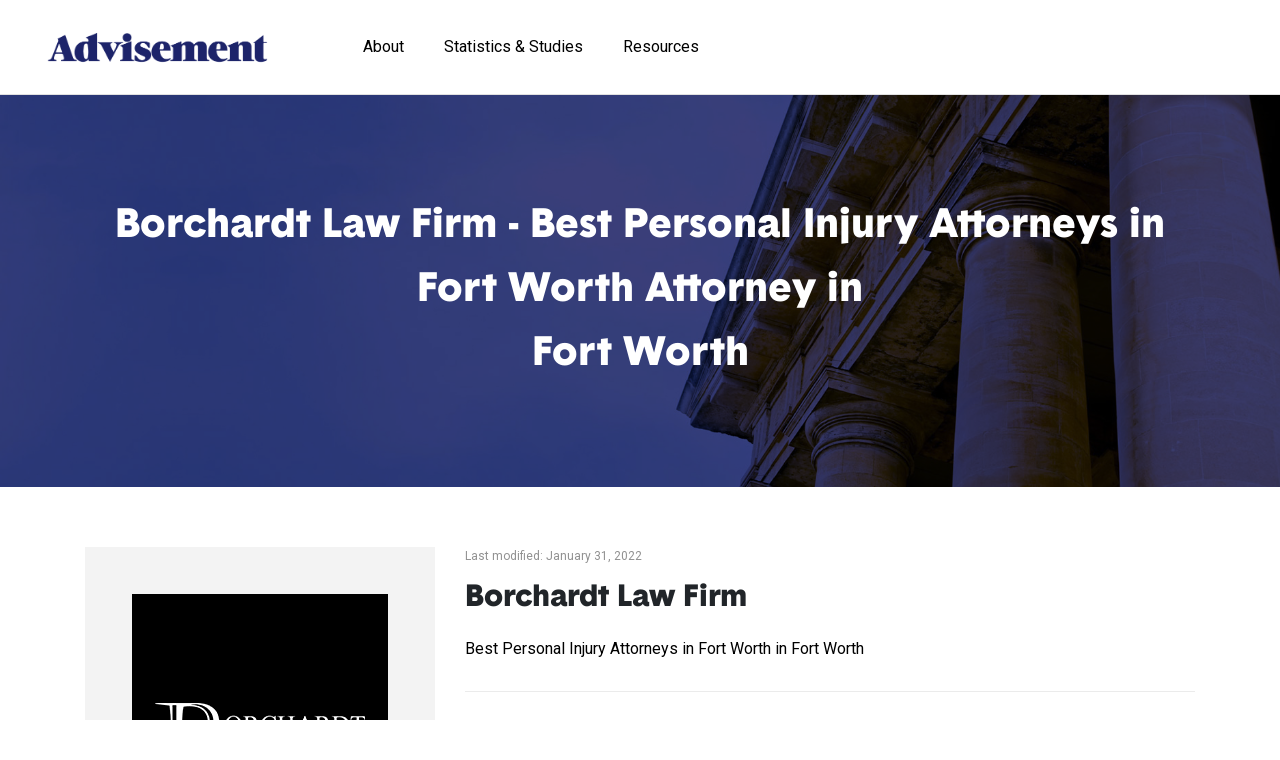

--- FILE ---
content_type: text/html; charset=UTF-8
request_url: https://advisement.com/listing/borchardt-law-firm/
body_size: 8307
content:
<!DOCTYPE html>
<html lang="en-US" class="no-js">
<head>

	<title>Borchardt Law Firm | Fort Worth |  Advisement.com</title>
	<meta charset="UTF-8">
	<meta name="viewport" content="width=device-width, initial-scale=1">
	
	<link rel="preconnect" href="https://fonts.googleapis.com">
	<link rel="preconnect" href="https://fonts.gstatic.com" crossorigin>
	<link href="https://fonts.googleapis.com/css2?family=Roboto:ital,wght@0,100;0,300;0,400;0,500;0,700;0,900;1,100;1,300;1,400;1,500;1,700;1,900&display=swap" rel="stylesheet">

	
	<meta name='robots' content='index, follow, max-image-preview:large, max-snippet:-1, max-video-preview:-1' />

	<!-- This site is optimized with the Yoast SEO plugin v26.7 - https://yoast.com/wordpress/plugins/seo/ -->
	<link rel="canonical" href="https://advisement.com/listing/borchardt-law-firm/" />
	<meta property="og:locale" content="en_US" />
	<meta property="og:type" content="article" />
	<meta property="og:title" content="Borchardt Law Firm | Fort Worth |  Advisement.com" />
	<meta property="og:url" content="https://advisement.com/listing/borchardt-law-firm/" />
	<meta property="og:site_name" content="Advisement" />
	<meta property="og:image" content="https://advisement.com/wp-content/uploads/2022/01/1-195.png" />
	<meta property="og:image:width" content="256" />
	<meta property="og:image:height" content="300" />
	<meta property="og:image:type" content="image/png" />
	<meta name="twitter:card" content="summary_large_image" />
	<script type="application/ld+json" class="yoast-schema-graph">{"@context":"https://schema.org","@graph":[{"@type":"WebPage","@id":"https://advisement.com/listing/borchardt-law-firm/","url":"https://advisement.com/listing/borchardt-law-firm/","name":"Borchardt Law Firm | Advisement","isPartOf":{"@id":"https://advisement.com/#website"},"primaryImageOfPage":{"@id":"https://advisement.com/listing/borchardt-law-firm/#primaryimage"},"image":{"@id":"https://advisement.com/listing/borchardt-law-firm/#primaryimage"},"thumbnailUrl":"https://advisement.com/wp-content/uploads/2022/01/1-195.png","datePublished":"2022-01-31T11:36:02+00:00","breadcrumb":{"@id":"https://advisement.com/listing/borchardt-law-firm/#breadcrumb"},"inLanguage":"en-US","potentialAction":[{"@type":"ReadAction","target":["https://advisement.com/listing/borchardt-law-firm/"]}]},{"@type":"ImageObject","inLanguage":"en-US","@id":"https://advisement.com/listing/borchardt-law-firm/#primaryimage","url":"https://advisement.com/wp-content/uploads/2022/01/1-195.png","contentUrl":"https://advisement.com/wp-content/uploads/2022/01/1-195.png","width":256,"height":300},{"@type":"BreadcrumbList","@id":"https://advisement.com/listing/borchardt-law-firm/#breadcrumb","itemListElement":[{"@type":"ListItem","position":1,"name":"Home","item":"https://advisement.com/"},{"@type":"ListItem","position":2,"name":"Listing","item":"https://advisement.com/listing/"},{"@type":"ListItem","position":3,"name":"Borchardt Law Firm"}]},{"@type":"WebSite","@id":"https://advisement.com/#website","url":"https://advisement.com/","name":"Advisement","description":"Best Attorneys","potentialAction":[{"@type":"SearchAction","target":{"@type":"EntryPoint","urlTemplate":"https://advisement.com/?s={search_term_string}"},"query-input":{"@type":"PropertyValueSpecification","valueRequired":true,"valueName":"search_term_string"}}],"inLanguage":"en-US"}]}</script>
	<!-- / Yoast SEO plugin. -->


<link rel='dns-prefetch' href='//static.addtoany.com' />
<link rel="alternate" title="oEmbed (JSON)" type="application/json+oembed" href="https://advisement.com/wp-json/oembed/1.0/embed?url=https%3A%2F%2Fadvisement.com%2Flisting%2Fborchardt-law-firm%2F" />
<link rel="alternate" title="oEmbed (XML)" type="text/xml+oembed" href="https://advisement.com/wp-json/oembed/1.0/embed?url=https%3A%2F%2Fadvisement.com%2Flisting%2Fborchardt-law-firm%2F&#038;format=xml" />
<style id='wp-img-auto-sizes-contain-inline-css' type='text/css'>
img:is([sizes=auto i],[sizes^="auto," i]){contain-intrinsic-size:3000px 1500px}
/*# sourceURL=wp-img-auto-sizes-contain-inline-css */
</style>
<style id='wp-emoji-styles-inline-css' type='text/css'>

	img.wp-smiley, img.emoji {
		display: inline !important;
		border: none !important;
		box-shadow: none !important;
		height: 1em !important;
		width: 1em !important;
		margin: 0 0.07em !important;
		vertical-align: -0.1em !important;
		background: none !important;
		padding: 0 !important;
	}
/*# sourceURL=wp-emoji-styles-inline-css */
</style>
<link rel='stylesheet' id='themeFonts-css' href='https://advisement.com/wp-content/themes/cstm-theme/framework/assets/fonts2/stylesheet.css?ver=6.9' type='text/css' media='all' />
<link rel='stylesheet' id='fonts-awesome-css' href='https://advisement.com/wp-content/themes/cstm-theme/framework/assets//font-awesome/css/all.min.css?ver=6.9' type='text/css' media='all' />
<link rel='stylesheet' id='bootstrap-css' href='https://advisement.com/wp-content/themes/cstm-theme/framework/assets/bootstrap/css/bootstrap.min.css?ver=6.9' type='text/css' media='all' />
<link rel='stylesheet' id='carousel-css' href='https://advisement.com/wp-content/themes/cstm-theme/framework/assets/carousel/carousel.css?ver=6.9' type='text/css' media='all' />
<link rel='stylesheet' id='scrollbar-css' href='https://advisement.com/wp-content/themes/cstm-theme/framework/assets/scrollbar/scroll.css?ver=6.9' type='text/css' media='all' />
<link rel='stylesheet' id='wp-pagenavi-css' href='https://advisement.com/wp-content/plugins/wp-pagenavi/pagenavi-css.css?ver=2.70' type='text/css' media='all' />
<link rel='stylesheet' id='addtoany-css' href='https://advisement.com/wp-content/plugins/add-to-any/addtoany.min.css?ver=1.16' type='text/css' media='all' />
<link rel='stylesheet' id='scss-style-css' href='https://advisement.com/wp-content/themes/cstm-theme/framework/scss/css/style.css?var=1017875826&#038;ver=6.9' type='text/css' media='all' />
<script type="text/javascript" id="addtoany-core-js-before">
/* <![CDATA[ */
window.a2a_config=window.a2a_config||{};a2a_config.callbacks=[];a2a_config.overlays=[];a2a_config.templates={};
a2a_config.icon_color="#1f6dfd,#ffffff";

//# sourceURL=addtoany-core-js-before
/* ]]> */
</script>
<script type="text/javascript" defer src="https://static.addtoany.com/menu/page.js" id="addtoany-core-js"></script>
<script type="text/javascript" src="https://advisement.com/wp-includes/js/jquery/jquery.min.js?ver=3.7.1" id="jquery-core-js"></script>
<script type="text/javascript" src="https://advisement.com/wp-includes/js/jquery/jquery-migrate.min.js?ver=3.4.1" id="jquery-migrate-js"></script>
<script type="text/javascript" defer src="https://advisement.com/wp-content/plugins/add-to-any/addtoany.min.js?ver=1.1" id="addtoany-jquery-js"></script>
<link rel="https://api.w.org/" href="https://advisement.com/wp-json/" /><link rel="alternate" title="JSON" type="application/json" href="https://advisement.com/wp-json/wp/v2/listing/575" /><link rel="EditURI" type="application/rsd+xml" title="RSD" href="https://advisement.com/xmlrpc.php?rsd" />
<meta name="generator" content="WordPress 6.9" />
<link rel='shortlink' href='https://advisement.com/?p=575' />
<link rel="icon" href="https://advisement.com/wp-content/uploads/2026/01/cropped-Favicon-01-scaled-1-32x32.png" sizes="32x32" />
<link rel="icon" href="https://advisement.com/wp-content/uploads/2026/01/cropped-Favicon-01-scaled-1-192x192.png" sizes="192x192" />
<link rel="apple-touch-icon" href="https://advisement.com/wp-content/uploads/2026/01/cropped-Favicon-01-scaled-1-180x180.png" />
<meta name="msapplication-TileImage" content="https://advisement.com/wp-content/uploads/2026/01/cropped-Favicon-01-scaled-1-270x270.png" />
		<style type="text/css" id="wp-custom-css">
			body .header {
  background: #fff;
  border-bottom: 1px solid #e1e1e1;
}

body .header .hdrmnu > ul > li > a {
  color: #000;
}		</style>
		    
        
<link rel='stylesheet' id='aab-gfont-css-css' href='https://fonts.googleapis.com/css2?family=Montserrat:ital,wght@0,300;0,400;0,700;0,800;1,300;1,400;1,700;1,800&#038;display=swap' type='text/css' media='all' />
<link rel='stylesheet' id='aab-style-css-css' href='https://advisement.com/wp-content/plugins/advisementcom-badges/style.css' type='text/css' media='all' />
</head>

<body class="wp-singular listing-template-default single single-listing postid-575 wp-theme-cstm-theme">
	
	<!--div class="betavrson" style="background: #1f6dfd;color: #fff;text-align: center;padding: 5px;font-size: 13px;">
		
		Beta Version
		
	</div -->

	<div class="header">
    
    	<div class="container">
    	
            <div class="row">
                            
                <div class="col-lg-3 col-4 logo">
                    
                    <a href="https://advisement.com"><img src="https://advisement.com/wp-content/uploads/2026/01/cropped-Advisement-Logo-01-scaled-1.png" /></a>
                                        
                </div>
                
                <div class="col-lg-9 col-8 hdr-rit my-auto">
                
                    <div class="hdrmnu">
                    
                        <span class="hdrtgl-btn d-lg-none d-block"></span>
                    
                        <ul id="menu-header-nav" class="prlft"><li class=' menu-item menu-item-type-post_type menu-item-object-page'><a href="https://advisement.com/about/">About</a></li>
<li class=' menu-item menu-item-type-taxonomy menu-item-object-category'><a href="https://advisement.com/category/statistics-studies/">Statistics &amp; Studies</a></li>
<li class=' menu-item menu-item-type-post_type menu-item-object-page'><a href="https://advisement.com/blog/">Resources</a></li>
</ul>                        
                                            
                    </div>
                                    
                </div>
            
            </div>
        
        </div>
        
		<div class="hdrpbr">
			<div class="progress-bar"></div>
		</div>
    
    </div>
    
	        
        <div class="city-banner" style="background-image: url(https://advisement.com/wp-content/themes/cstm-theme/images/city-banner.jpg)">
        
        	<div class="container">
            
            	<div class="row text-center">
                
                	<div class="col-md-12">
                    		
						
                        <h1>Borchardt Law Firm - Best Personal Injury Attorneys in Fort Worth Attorney in<br>Fort Worth</h1>
                        
                        <!-- p>Lorem Ipsum is simply dummy text of the printing and typesetting industry. Lorem Ipsum has been the industry's standard dummy text ever since..</p>
            
            			<p class="btn-tp-margin"><a href="#" class="btn yellow">All attorneys <svg xmlns="http://www.w3.org/2000/svg" width="26" height="8.94" viewBox="0 0 26 8.94"><path id="Shape_7_copy_2" data-name="Shape 7 copy 2" class="cls-1" d="M1441,5221v-1h26v1h-26Zm18.29-4.07,0.5-.86,6.92,4-0.5.86Zm6.71,3.96-0.48-.89-6.52,4.11,0.47,0.88Z" transform="translate(-1441 -5216.06)"></path>
</svg></a></p -->
            
            		</div>
            
            	</div>
            
        	</div>
        
        </div>
        
        <div class="sec-margin listing-content">
            
            <div class="container">
            
                <div class="row">
                
                	<div class="col-md-4">
                    
                    	<div class="imggry text-center">
                    
                    		<div class="imgrightside">
                    
								<img width="256" height="300" src="https://advisement.com/wp-content/uploads/2022/01/1-195-256x300.png" class="attachment-thumb-6 size-thumb-6 wp-post-image" alt="" decoding="async" fetchpriority="high" />                            
                            
                            </div>
                                                    
                        </div>
						
						<div class="text-center" style="margin: 2rem 0;">
								
									<div style="text-align: center;">
			<a href="#" class="embed-copy-link" data-embed-copy-link="&lt;div style=&quot;display:inline-block;position:relative;&quot;&gt;&lt;iframe src=&quot;https://advisement.com/award-badge-embed/?category=103&quot; width=332 height=394&gt;&lt;/iframe&gt;&lt;a target=&quot;_blank&quot; href=&quot;https://advisement.com/tx/fort-worth/personal-injury-tx-fw/&quot; style=&quot;position:absolute;top:0;bottom:0;left:0;right:0;&quot;&gt;&lt;/a&gt;&lt;/div&gt;"><img src="https://advisement.com/wp-content/plugins/advisementcom-badges/images/icon-embed.png" height=28 width=28 alt="Embed Badge" /> Embed</a>
		</div>
								<a style="display: inline-block; width: 100%; max-width: 200px;" href="https://advisement.com/tx/fort-worth/personal-injury-tx-fw/">		<div class="aab-award-badge">
			<div class="aab-outer">
				<img class="aab-logo" src="https://advisement.com/wp-content/plugins/advisementcom-badges/images/logo-white.svg" alt="Advisement.com Logo" />
				<div class="aab-star-rating">
					<img class="aab-star" src="https://advisement.com/wp-content/plugins/advisementcom-badges/images/icon-star.svg" alt="dec" />
					<img class="aab-star" src="https://advisement.com/wp-content/plugins/advisementcom-badges/images/icon-star.svg" alt="dec" />
					<img class="aab-star" src="https://advisement.com/wp-content/plugins/advisementcom-badges/images/icon-star.svg" alt="dec" />
					<img class="aab-star" src="https://advisement.com/wp-content/plugins/advisementcom-badges/images/icon-star.svg" alt="dec" />
					<img class="aab-star" src="https://advisement.com/wp-content/plugins/advisementcom-badges/images/icon-star.svg" alt="dec" />
				</div>
				<div class="aab-city">Fort Worth</div>
				<div class="aab-category">Best Personal Injury Attorneys</div>
				<div class="aab-year">2026</div>
			</div>
		</div>
	</a>
				
						</div>
					
                    </div>
                
                	<div class="col-md-8">
						
						                    
						<p class="last-updated-date">Last modified: January 31, 2022</p>
						
                    	<h2>Borchardt Law Firm</h2>
                        
                        						
							<ul class="type-list">
							
																	<li><a href="https://advisement.com/tx/fort-worth/personal-injury-tx-fw/">Best Personal Injury Attorneys in Fort Worth in Fort Worth</a></li>
															
							</ul>
						
						                        
                        <div class="longcontnet">
                        
                        	<!-- div class="single-information-short-desc">
                       
                       			<p>Borchardt law firm is mainly a commercial litigation law firm. The attorneys of this firm have always focused their practice on both traditional personal injury as well as wrongful death. Not only that, they solve the cases with integrity and passion. This firm is located at 1300 S University..                            
                           		<a href="javascript:void(0)" class="read-more-sd">Read more</a>
                            
                            </div -->
                            
                            <div class="single-information-long-desc" style="display: block;">
        	       
								<p>Borchardt law firm is mainly a commercial litigation law firm. The attorneys of this firm have always focused their practice on both traditional personal injury as well as wrongful death. Not only that, they solve the cases with integrity and passion. This firm is located at 1300 S University Dr., #515, Fort Worth, TX 76107. And the founder of this firm is Peter Borchardt.</p>
<h3><strong>Founding Attorney:</strong></h3>
<p><strong>Peter Borchardt:</strong></p>
<p>The founder of the Borchardt law firm is Peter Borchardt who is a highly-skilled attorney in several areas of practice. He passed his undergraduate degree from UW-Oshkosh in 2000. He passed law from the University of Detroit Mercy School of Law. his practice area is mainly on family law</p>
<h3><strong>Types of cases:</strong></h3>
<p>Borchardt Law Firm has a well-earned reputation. And enjoyed great success over the years in areas such as Commercial Litigation, medical malpractice, nursing home abuse, constructing accidents, and truck accidents. Additionally, its practice area is also on personal injuries like aviation accidents, brain injuries, catastrophic injuries, motorcycle accidents, product liability, and wrongful death. </p>
<h3> <strong>Ratings And Reviews:</strong></h3>
<p>This law firm has an average rating of 4.5 stars. The reason behind this is the customers give satisfactory remarks against this firm. Even more, the attorneys of this firm represent their clients effectively. So that some of the clients of this firm recommended this firm to their family and friends.</p>
    
                                <!-- a href="javascript:void(0)" class="read-less-sd">Read less</a -->
				   
				   			</div>
                        
                        </div>
                        
                        <div class="ld-left">
                        
                                                    
                                <span class="address"><i class="fas fa-map-marker-alt"></i> 1300 S University Dr #515 Fort Worth, TX 76107</span>
                            
                                                        
                                                        
                                <span class="sociallinks">
                                
                                    <a href="https://www.facebook.com/Borchardt-Law-Firm-PLLC-303774046414593/" target="_blank"><i class="fab fa-facebook"></i> Facebook</a>
                                    
                                    <a href="https://twitter.com/GenoLawyer" target="_blank"><i class="fab fa-twitter"></i> Twitter</a>
                                    
                                </span>
                            
                                                    
                        </div>
                        
                        <div class="ld-right">
                        
                                                    
                                <a href="tel:800-994-2115" class="btn btn-bdr"><i class="fas fa-phone"></i> 800-994-2115</a>
                            
                                                        
                                <a href="https://www.genolawyer.com/" target="_blank" class="btn"><i class="fas fa-globe-americas"></i> Website</a>
                            
                                                    
                        </div>
                    
                    </div>
					
												
								                
                </div>
            
            </div>
            
        </div>

		
		
		
		<div class="topatrnies">
			
			<div class="container">

			<div class="row">

				<div class="col-md-12">

					<div class="tpwhit">

						<h3 class="text-center">Other Professional Attorneys</h3>

						
						<ul class="tpatrnismain">

							
							<li>

								<a href="https://advisement.com/listing/the-law-offices-of-michael-e-frederick/"><img width="60" height="60" src="https://advisement.com/wp-content/uploads/2022/02/1-162-60x60.png" class="attachment-thumb-1 size-thumb-1 wp-post-image" alt="" decoding="async" srcset="https://advisement.com/wp-content/uploads/2022/02/1-162-60x60.png 60w, https://advisement.com/wp-content/uploads/2022/02/1-162-150x150.png 150w, https://advisement.com/wp-content/uploads/2022/02/1-162-70x70.png 70w, https://advisement.com/wp-content/uploads/2022/02/1-162-190x190.png 190w" sizes="(max-width: 60px) 100vw, 60px" /></a>
								<h5><a href="https://advisement.com/listing/the-law-offices-of-michael-e-frederick/">The Law Offices of Michael E. Frederick</a></h5>

							</li>

							
							<li>

								<a href="https://advisement.com/listing/the-law-office-of-xavier-a-gonzalez/"><img width="60" height="60" src="https://advisement.com/wp-content/uploads/2022/02/1-159-60x60.png" class="attachment-thumb-1 size-thumb-1 wp-post-image" alt="" decoding="async" srcset="https://advisement.com/wp-content/uploads/2022/02/1-159-60x60.png 60w, https://advisement.com/wp-content/uploads/2022/02/1-159-150x150.png 150w, https://advisement.com/wp-content/uploads/2022/02/1-159-70x70.png 70w, https://advisement.com/wp-content/uploads/2022/02/1-159-190x190.png 190w" sizes="(max-width: 60px) 100vw, 60px" /></a>
								<h5><a href="https://advisement.com/listing/the-law-office-of-xavier-a-gonzalez/">The Law Office of Xavier A. Gonzalez</a></h5>

							</li>

							
							<li>

								<a href="https://advisement.com/listing/stephens-law-firm-pllc/"><img width="60" height="60" src="https://advisement.com/wp-content/uploads/2022/02/1-136-60x60.png" class="attachment-thumb-1 size-thumb-1 wp-post-image" alt="" decoding="async" loading="lazy" srcset="https://advisement.com/wp-content/uploads/2022/02/1-136-60x60.png 60w, https://advisement.com/wp-content/uploads/2022/02/1-136-150x150.png 150w, https://advisement.com/wp-content/uploads/2022/02/1-136-70x70.png 70w, https://advisement.com/wp-content/uploads/2022/02/1-136-190x190.png 190w" sizes="auto, (max-width: 60px) 100vw, 60px" /></a>
								<h5><a href="https://advisement.com/listing/stephens-law-firm-pllc/">Stephens Law Firm, PLLC</a></h5>

							</li>

							
							<li>

								<a href="https://advisement.com/listing/randall-d-moore-pllc/"><img width="60" height="60" src="https://advisement.com/wp-content/uploads/2022/02/1-111-60x60.png" class="attachment-thumb-1 size-thumb-1 wp-post-image" alt="" decoding="async" loading="lazy" srcset="https://advisement.com/wp-content/uploads/2022/02/1-111-60x60.png 60w, https://advisement.com/wp-content/uploads/2022/02/1-111-150x150.png 150w, https://advisement.com/wp-content/uploads/2022/02/1-111-70x70.png 70w, https://advisement.com/wp-content/uploads/2022/02/1-111-190x190.png 190w" sizes="auto, (max-width: 60px) 100vw, 60px" /></a>
								<h5><a href="https://advisement.com/listing/randall-d-moore-pllc/">Randall D. Moore, PLLC</a></h5>

							</li>

							
							<li>

								<a href="https://advisement.com/listing/patterson-law-group-2/"><img width="60" height="60" src="https://advisement.com/wp-content/uploads/2022/02/1-103-60x60.png" class="attachment-thumb-1 size-thumb-1 wp-post-image" alt="" decoding="async" loading="lazy" srcset="https://advisement.com/wp-content/uploads/2022/02/1-103-60x60.png 60w, https://advisement.com/wp-content/uploads/2022/02/1-103-150x150.png 150w, https://advisement.com/wp-content/uploads/2022/02/1-103-70x70.png 70w, https://advisement.com/wp-content/uploads/2022/02/1-103-190x190.png 190w" sizes="auto, (max-width: 60px) 100vw, 60px" /></a>
								<h5><a href="https://advisement.com/listing/patterson-law-group-2/">Patterson Law Group</a></h5>

							</li>

							
							<li>

								<a href="https://advisement.com/listing/law-offices-of-tom-hall/"><img width="60" height="60" src="https://advisement.com/wp-content/uploads/2022/02/1-78-60x60.png" class="attachment-thumb-1 size-thumb-1 wp-post-image" alt="" decoding="async" loading="lazy" srcset="https://advisement.com/wp-content/uploads/2022/02/1-78-60x60.png 60w, https://advisement.com/wp-content/uploads/2022/02/1-78-150x150.png 150w, https://advisement.com/wp-content/uploads/2022/02/1-78-70x70.png 70w, https://advisement.com/wp-content/uploads/2022/02/1-78-190x190.png 190w" sizes="auto, (max-width: 60px) 100vw, 60px" /></a>
								<h5><a href="https://advisement.com/listing/law-offices-of-tom-hall/">Law Offices of Tom Hall</a></h5>

							</li>

							
							<li>

								<a href="https://advisement.com/listing/law-offices-of-j-kent-mcafee-pc/"><img width="60" height="60" src="https://advisement.com/wp-content/uploads/2022/02/1-74-60x60.png" class="attachment-thumb-1 size-thumb-1 wp-post-image" alt="" decoding="async" loading="lazy" srcset="https://advisement.com/wp-content/uploads/2022/02/1-74-60x60.png 60w, https://advisement.com/wp-content/uploads/2022/02/1-74-150x150.png 150w, https://advisement.com/wp-content/uploads/2022/02/1-74-70x70.png 70w, https://advisement.com/wp-content/uploads/2022/02/1-74-190x190.png 190w" sizes="auto, (max-width: 60px) 100vw, 60px" /></a>
								<h5><a href="https://advisement.com/listing/law-offices-of-j-kent-mcafee-pc/">Law Offices of J. Kent McAfee, PC</a></h5>

							</li>

							
							<li>

								<a href="https://advisement.com/listing/law-office-of-jim-zadeh-p-c/"><img width="60" height="60" src="https://advisement.com/wp-content/uploads/2022/02/1-64-60x60.png" class="attachment-thumb-1 size-thumb-1 wp-post-image" alt="" decoding="async" loading="lazy" srcset="https://advisement.com/wp-content/uploads/2022/02/1-64-60x60.png 60w, https://advisement.com/wp-content/uploads/2022/02/1-64-150x150.png 150w, https://advisement.com/wp-content/uploads/2022/02/1-64-70x70.png 70w, https://advisement.com/wp-content/uploads/2022/02/1-64-190x190.png 190w" sizes="auto, (max-width: 60px) 100vw, 60px" /></a>
								<h5><a href="https://advisement.com/listing/law-office-of-jim-zadeh-p-c/">Law Office of Jim Zadeh, P.C.</a></h5>

							</li>

							
							<li>

								<a href="https://advisement.com/listing/law-office-of-james-m-stanley/"><img width="60" height="60" src="https://advisement.com/wp-content/uploads/2022/02/1-63-60x60.png" class="attachment-thumb-1 size-thumb-1 wp-post-image" alt="" decoding="async" loading="lazy" srcset="https://advisement.com/wp-content/uploads/2022/02/1-63-60x60.png 60w, https://advisement.com/wp-content/uploads/2022/02/1-63-150x150.png 150w, https://advisement.com/wp-content/uploads/2022/02/1-63-70x70.png 70w, https://advisement.com/wp-content/uploads/2022/02/1-63-190x190.png 190w" sizes="auto, (max-width: 60px) 100vw, 60px" /></a>
								<h5><a href="https://advisement.com/listing/law-office-of-james-m-stanley/">Law Office of James M. Stanley</a></h5>

							</li>

							
							<li>

								<a href="https://advisement.com/listing/kastl-law-p-c/"><img width="60" height="60" src="https://advisement.com/wp-content/uploads/2022/02/1-50-60x60.png" class="attachment-thumb-1 size-thumb-1 wp-post-image" alt="" decoding="async" loading="lazy" srcset="https://advisement.com/wp-content/uploads/2022/02/1-50-60x60.png 60w, https://advisement.com/wp-content/uploads/2022/02/1-50-150x150.png 150w, https://advisement.com/wp-content/uploads/2022/02/1-50-70x70.png 70w, https://advisement.com/wp-content/uploads/2022/02/1-50-190x190.png 190w" sizes="auto, (max-width: 60px) 100vw, 60px" /></a>
								<h5><a href="https://advisement.com/listing/kastl-law-p-c/">Kastl Law, P.C.</a></h5>

							</li>

							
							<li>

								<a href="https://advisement.com/listing/hoch-law-firm-pc/"><img width="60" height="60" src="https://advisement.com/wp-content/uploads/2022/02/1-40-60x60.png" class="attachment-thumb-1 size-thumb-1 wp-post-image" alt="" decoding="async" loading="lazy" srcset="https://advisement.com/wp-content/uploads/2022/02/1-40-60x60.png 60w, https://advisement.com/wp-content/uploads/2022/02/1-40-150x150.png 150w, https://advisement.com/wp-content/uploads/2022/02/1-40-70x70.png 70w, https://advisement.com/wp-content/uploads/2022/02/1-40-190x190.png 190w" sizes="auto, (max-width: 60px) 100vw, 60px" /></a>
								<h5><a href="https://advisement.com/listing/hoch-law-firm-pc/">Hoch Law Firm, PC</a></h5>

							</li>

							
							<li>

								<a href="https://advisement.com/listing/fulgham-hampton-law-group/"><img width="60" height="60" src="https://advisement.com/wp-content/uploads/2022/02/1-20-60x60.png" class="attachment-thumb-1 size-thumb-1 wp-post-image" alt="" decoding="async" loading="lazy" srcset="https://advisement.com/wp-content/uploads/2022/02/1-20-60x60.png 60w, https://advisement.com/wp-content/uploads/2022/02/1-20-150x150.png 150w, https://advisement.com/wp-content/uploads/2022/02/1-20-70x70.png 70w, https://advisement.com/wp-content/uploads/2022/02/1-20-190x190.png 190w" sizes="auto, (max-width: 60px) 100vw, 60px" /></a>
								<h5><a href="https://advisement.com/listing/fulgham-hampton-law-group/">Fulgham Hampton Law Group</a></h5>

							</li>

							
							<li>

								<a href="https://advisement.com/listing/david-s-kohm-associates/"><img width="60" height="60" src="https://advisement.com/wp-content/uploads/2022/01/1-217-60x60.png" class="attachment-thumb-1 size-thumb-1 wp-post-image" alt="" decoding="async" loading="lazy" srcset="https://advisement.com/wp-content/uploads/2022/01/1-217-60x60.png 60w, https://advisement.com/wp-content/uploads/2022/01/1-217-150x150.png 150w, https://advisement.com/wp-content/uploads/2022/01/1-217-70x70.png 70w, https://advisement.com/wp-content/uploads/2022/01/1-217-190x190.png 190w" sizes="auto, (max-width: 60px) 100vw, 60px" /></a>
								<h5><a href="https://advisement.com/listing/david-s-kohm-associates/">David S. Kohm &#038; Associates</a></h5>

							</li>

							
							<li>

								<a href="https://advisement.com/listing/bryan-e-wilson-the-texas-law-hawk/"><img width="60" height="60" src="https://advisement.com/wp-content/uploads/2022/01/1-200-60x60.png" class="attachment-thumb-1 size-thumb-1 wp-post-image" alt="" decoding="async" loading="lazy" srcset="https://advisement.com/wp-content/uploads/2022/01/1-200-60x60.png 60w, https://advisement.com/wp-content/uploads/2022/01/1-200-150x150.png 150w, https://advisement.com/wp-content/uploads/2022/01/1-200-70x70.png 70w, https://advisement.com/wp-content/uploads/2022/01/1-200-190x190.png 190w" sizes="auto, (max-width: 60px) 100vw, 60px" /></a>
								<h5><a href="https://advisement.com/listing/bryan-e-wilson-the-texas-law-hawk/">Bryan E. Wilson, The Texas Law Hawk</a></h5>

							</li>

							
							<li>

								<a href="https://advisement.com/listing/berenson-injury-law/"><img width="60" height="60" src="https://advisement.com/wp-content/uploads/2022/01/1-188-60x60.png" class="attachment-thumb-1 size-thumb-1 wp-post-image" alt="" decoding="async" loading="lazy" srcset="https://advisement.com/wp-content/uploads/2022/01/1-188-60x60.png 60w, https://advisement.com/wp-content/uploads/2022/01/1-188-150x150.png 150w, https://advisement.com/wp-content/uploads/2022/01/1-188-70x70.png 70w, https://advisement.com/wp-content/uploads/2022/01/1-188-190x190.png 190w" sizes="auto, (max-width: 60px) 100vw, 60px" /></a>
								<h5><a href="https://advisement.com/listing/berenson-injury-law/">Berenson Injury Law</a></h5>

							</li>

							
							<li>

								<a href="https://advisement.com/listing/barnett-howard-williams-pllc/"><img width="60" height="60" src="https://advisement.com/wp-content/uploads/2022/01/1-184-60x60.png" class="attachment-thumb-1 size-thumb-1 wp-post-image" alt="" decoding="async" loading="lazy" srcset="https://advisement.com/wp-content/uploads/2022/01/1-184-60x60.png 60w, https://advisement.com/wp-content/uploads/2022/01/1-184-150x150.png 150w, https://advisement.com/wp-content/uploads/2022/01/1-184-70x70.png 70w, https://advisement.com/wp-content/uploads/2022/01/1-184-190x190.png 190w" sizes="auto, (max-width: 60px) 100vw, 60px" /></a>
								<h5><a href="https://advisement.com/listing/barnett-howard-williams-pllc/">Barnett Howard &#038; Williams, PLLC</a></h5>

							</li>

							
							<li>

								<a href="https://advisement.com/listing/anderson-injury-lawyers/"><img width="60" height="60" src="https://advisement.com/wp-content/uploads/2022/01/1-180-60x60.png" class="attachment-thumb-1 size-thumb-1 wp-post-image" alt="" decoding="async" loading="lazy" srcset="https://advisement.com/wp-content/uploads/2022/01/1-180-60x60.png 60w, https://advisement.com/wp-content/uploads/2022/01/1-180-150x150.png 150w, https://advisement.com/wp-content/uploads/2022/01/1-180-70x70.png 70w, https://advisement.com/wp-content/uploads/2022/01/1-180-190x190.png 190w" sizes="auto, (max-width: 60px) 100vw, 60px" /></a>
								<h5><a href="https://advisement.com/listing/anderson-injury-lawyers/">Anderson Injury Lawyers</a></h5>

							</li>

							
							<li>

								<a href="https://advisement.com/listing/anderson-cummings-llp/"><img width="60" height="60" src="https://advisement.com/wp-content/uploads/2022/01/1-179-60x60.png" class="attachment-thumb-1 size-thumb-1 wp-post-image" alt="" decoding="async" loading="lazy" srcset="https://advisement.com/wp-content/uploads/2022/01/1-179-60x60.png 60w, https://advisement.com/wp-content/uploads/2022/01/1-179-150x150.png 150w, https://advisement.com/wp-content/uploads/2022/01/1-179-70x70.png 70w, https://advisement.com/wp-content/uploads/2022/01/1-179-190x190.png 190w" sizes="auto, (max-width: 60px) 100vw, 60px" /></a>
								<h5><a href="https://advisement.com/listing/anderson-cummings-llp/">Anderson Cummings, LLP</a></h5>

							</li>

							
						</ul>

						
					</div>

				</div>

			</div>
				
			</div>

		</div>

		
        
        		
            <div class="filterprof sec-margin">
            
                <div class="container">
            
                    <div class="row">
            
                            <div class="col-12">
            
                                <h3 class="text-center">Find Attorney by Profession</h3>
                        
                                <div class="grytx">
                                
                                    <ul><li><a href="https://advisement.com/tx/fort-worth/personal-injury-tx-fw/">Best Best Personal Injury Attorneys in Fort Worth in Fort Worth</a></li></ul>                                
                                </div>
                        
                            </div>
                        
                     </div>
                
                </div>
            
            </div>
        
                
        

    

<div class="footer">
	
    <div class="container">
    
    	<div class="row">
        
        	<div class="col-md-4 col-12">
            
				                
                	<div id="nav_menu-5" class="box widget_nav_menu"><h5 class="widgettitle">Resources</h5><div class="menu-resources-container"><ul id="menu-resources" class="menu"><li id="menu-item-2627" class="menu-item menu-item-type-post_type menu-item-object-post menu-item-2627"><a href="https://advisement.com/gun-safety-statistics-and-tips-for-parents/">Gun Safety Statistics and Tips for Parents 2025</a></li>
<li id="menu-item-2628" class="menu-item menu-item-type-post_type menu-item-object-post menu-item-2628"><a href="https://advisement.com/personal-injury-settlement-amounts-statistics/">Personal Injury Settlement Amounts Statistics 2025</a></li>
<li id="menu-item-2629" class="menu-item menu-item-type-post_type menu-item-object-post menu-item-2629"><a href="https://advisement.com/senior-health-guide-seniors-health/">Senior Health Guide: Seniors Health 2025</a></li>
<li id="menu-item-2630" class="menu-item menu-item-type-post_type menu-item-object-post menu-item-2630"><a href="https://advisement.com/stress-management-statistics-and-how-to-manage-stress/">Stress Management – Statistics and How to Manage Stress</a></li>
<li id="menu-item-2631" class="menu-item menu-item-type-post_type menu-item-object-post menu-item-2631"><a href="https://advisement.com/the-lgbtq-health-guide/">The LGBTQ+ Health Guide: Key Health Considerations for All in 2025</a></li>
<li id="menu-item-2632" class="menu-item menu-item-type-post_type menu-item-object-post menu-item-2632"><a href="https://advisement.com/average-savings-account-balance-statistics/">Average Savings Account Balance Statistics: By Age, Income, and Ethnicity</a></li>
</ul></div></div>                
                            
            </div>
            
            <div class="col-md-8 col-12">
            
            	<div class="row">
                
                    <div class="col-md-12">
                    
                                                
                            <div id="nav_menu-3" class="box widget_nav_menu"><h5 class="widgettitle">Top States</h5><div class="menu-top-states-container"><ul id="menu-top-states" class="menu"><li id="menu-item-2633" class="menu-item menu-item-type-taxonomy menu-item-object-state menu-item-2633"><a href="https://advisement.com/az/">Arizona</a></li>
<li id="menu-item-2634" class="menu-item menu-item-type-taxonomy menu-item-object-state menu-item-2634"><a href="https://advisement.com/ca/">California</a></li>
<li id="menu-item-2635" class="menu-item menu-item-type-taxonomy menu-item-object-state menu-item-2635"><a href="https://advisement.com/fl/">Florida</a></li>
<li id="menu-item-2636" class="menu-item menu-item-type-taxonomy menu-item-object-state menu-item-2636"><a href="https://advisement.com/il/">Illinois</a></li>
<li id="menu-item-2637" class="menu-item menu-item-type-taxonomy menu-item-object-state menu-item-2637"><a href="https://advisement.com/in/">Indiana</a></li>
<li id="menu-item-2638" class="menu-item menu-item-type-taxonomy menu-item-object-state menu-item-2638"><a href="https://advisement.com/nv/">Nevada</a></li>
<li id="menu-item-2639" class="menu-item menu-item-type-taxonomy menu-item-object-state menu-item-2639"><a href="https://advisement.com/nj/">NJ</a></li>
<li id="menu-item-2640" class="menu-item menu-item-type-taxonomy menu-item-object-state menu-item-2640"><a href="https://advisement.com/ny/">New York</a></li>
<li id="menu-item-2641" class="menu-item menu-item-type-taxonomy menu-item-object-state menu-item-2641"><a href="https://advisement.com/nc/">North Carolina</a></li>
<li id="menu-item-2642" class="menu-item menu-item-type-taxonomy menu-item-object-state menu-item-2642"><a href="https://advisement.com/oh/">Ohio</a></li>
<li id="menu-item-2643" class="menu-item menu-item-type-taxonomy menu-item-object-state menu-item-2643"><a href="https://advisement.com/pa/">Pennsylvania</a></li>
<li id="menu-item-2644" class="menu-item menu-item-type-taxonomy menu-item-object-state menu-item-2644"><a href="https://advisement.com/tx/austin/">Austin</a></li>
<li id="menu-item-2645" class="menu-item menu-item-type-taxonomy menu-item-object-state menu-item-2645"><a href="https://advisement.com/tx/dallas/">Dallas</a></li>
<li id="menu-item-2646" class="menu-item menu-item-type-taxonomy menu-item-object-state current-listing-ancestor menu-item-2646"><a href="https://advisement.com/tx/fort-worth/">Fort Worth</a></li>
<li id="menu-item-2647" class="menu-item menu-item-type-taxonomy menu-item-object-state menu-item-2647"><a href="https://advisement.com/tx/houston/">Houston</a></li>
<li id="menu-item-2648" class="menu-item menu-item-type-taxonomy menu-item-object-state menu-item-2648"><a href="https://advisement.com/tx/san-antonio/">San Antonio</a></li>
<li id="menu-item-2649" class="menu-item menu-item-type-taxonomy menu-item-object-state current-listing-ancestor menu-item-2649"><a href="https://advisement.com/tx/">Texas</a></li>
<li id="menu-item-2650" class="menu-item menu-item-type-taxonomy menu-item-object-state menu-item-2650"><a href="https://advisement.com/wa/">Washington State</a></li>
</ul></div></div>                        
                                            
                    </div>
                                    
                </div>
				
				<div class="col-12 mt-5">
					
					<h5 class="widgettitle">Attorneys Near You</h5>
					
					<div class="cstmftrtax">
					
					<a href="https://advisement.com/az/">az</a><a href="https://advisement.com/ca/">ca</a><a href="https://advisement.com/fl/">fl</a><a href="https://advisement.com/il/">il</a><a href="https://advisement.com/in/">in</a><a href="https://advisement.com/nc/">nc</a><a href="https://advisement.com/nj/">nj</a><a href="https://advisement.com/nv/">nv</a><a href="https://advisement.com/ny/">ny</a><a href="https://advisement.com/oh/">oh</a><a href="https://advisement.com/pa/">pa</a><a href="https://advisement.com/tx/">tx</a><a href="https://advisement.com/wa/">wa</a>						
					</div>
					
				</div>
            
            </div>
        
        </div>
    	
    
    </div>
    

</div>

<div class="copyrit">

        <div class="container">
        
            <div class="row">
            
                <div class="col-md-12 text-center">
					
					<ul id="menu-quick-links" class="abtnav"><li id="menu-item-2681" class="menu-item menu-item-type-post_type menu-item-object-page menu-item-2681"><a href="https://advisement.com/about/">About</a></li>
<li id="menu-item-2682" class="menu-item menu-item-type-post_type menu-item-object-page menu-item-2682"><a href="https://advisement.com/blog/">Blog</a></li>
</ul>                
                	<p>Copyright &copy; 2026 <a href="https://advisement.com">Advisement</a></p>
                                        
					<ul id="menu-copyright-naves" class="cpritnav"><li id="menu-item-2657" class="menu-item menu-item-type-custom menu-item-object-custom menu-item-2657"><a href="#">Terms of Service</a></li>
<li id="menu-item-2658" class="menu-item menu-item-type-custom menu-item-object-custom menu-item-2658"><a href="#">Privacy Policy</a></li>
<li id="menu-item-2659" class="menu-item menu-item-type-custom menu-item-object-custom menu-item-2659"><a href="#">Licenses</a></li>
<li id="menu-item-2660" class="menu-item menu-item-type-custom menu-item-object-custom menu-item-2660"><a href="#">Cookie Preferences</a></li>
</ul>                                
                </div>
                
            </div>
        
        </div>
    
    </div>
    
<script type="speculationrules">
{"prefetch":[{"source":"document","where":{"and":[{"href_matches":"/*"},{"not":{"href_matches":["/wp-*.php","/wp-admin/*","/wp-content/uploads/*","/wp-content/*","/wp-content/plugins/*","/wp-content/themes/cstm-theme/*","/*\\?(.+)"]}},{"not":{"selector_matches":"a[rel~=\"nofollow\"]"}},{"not":{"selector_matches":".no-prefetch, .no-prefetch a"}}]},"eagerness":"conservative"}]}
</script>
<script type="text/javascript" src="https://advisement.com/wp-content/themes/cstm-theme/framework/assets/carousel/carousel.min.js?ver=6.9" id="carousel-js"></script>
<script type="text/javascript" src="https://advisement.com/wp-content/themes/cstm-theme/framework/assets/js/cookie.js?ver=6.9" id="theme-cookies-js"></script>
<script type="text/javascript" src="https://advisement.com/wp-content/themes/cstm-theme/framework/assets/scrollbar/scroll.js?ver=6.9" id="theme-scrollbar-js"></script>
<script type="text/javascript" src="https://advisement.com/wp-content/themes/cstm-theme/framework/assets/js/toc.js?ver=6.9" id="theme-toc-js"></script>
<script type="text/javascript" src="https://advisement.com/wp-content/themes/cstm-theme/framework/assets/js/sticky-sidebar.js?ver=6.9" id="sticky_sidebar-js"></script>
<script type="text/javascript" id="theme-script-js-extra">
/* <![CDATA[ */
var ThemeScript = {"ajaxurl":"https://advisement.com/wp-admin/admin-ajax.php","is_single":"listing","is_logged_in":""};
//# sourceURL=theme-script-js-extra
/* ]]> */
</script>
<script type="text/javascript" src="https://advisement.com/wp-content/themes/cstm-theme/framework/assets/js/script.js?ver=6.9" id="theme-script-js"></script>
<script type="text/javascript" src="https://advisement.com/wp-content/plugins/advisementcom-badges/scripts.js" id="aab-scripts-js-js"></script>
<script id="wp-emoji-settings" type="application/json">
{"baseUrl":"https://s.w.org/images/core/emoji/17.0.2/72x72/","ext":".png","svgUrl":"https://s.w.org/images/core/emoji/17.0.2/svg/","svgExt":".svg","source":{"concatemoji":"https://advisement.com/wp-includes/js/wp-emoji-release.min.js?ver=6.9"}}
</script>
<script type="module">
/* <![CDATA[ */
/*! This file is auto-generated */
const a=JSON.parse(document.getElementById("wp-emoji-settings").textContent),o=(window._wpemojiSettings=a,"wpEmojiSettingsSupports"),s=["flag","emoji"];function i(e){try{var t={supportTests:e,timestamp:(new Date).valueOf()};sessionStorage.setItem(o,JSON.stringify(t))}catch(e){}}function c(e,t,n){e.clearRect(0,0,e.canvas.width,e.canvas.height),e.fillText(t,0,0);t=new Uint32Array(e.getImageData(0,0,e.canvas.width,e.canvas.height).data);e.clearRect(0,0,e.canvas.width,e.canvas.height),e.fillText(n,0,0);const a=new Uint32Array(e.getImageData(0,0,e.canvas.width,e.canvas.height).data);return t.every((e,t)=>e===a[t])}function p(e,t){e.clearRect(0,0,e.canvas.width,e.canvas.height),e.fillText(t,0,0);var n=e.getImageData(16,16,1,1);for(let e=0;e<n.data.length;e++)if(0!==n.data[e])return!1;return!0}function u(e,t,n,a){switch(t){case"flag":return n(e,"\ud83c\udff3\ufe0f\u200d\u26a7\ufe0f","\ud83c\udff3\ufe0f\u200b\u26a7\ufe0f")?!1:!n(e,"\ud83c\udde8\ud83c\uddf6","\ud83c\udde8\u200b\ud83c\uddf6")&&!n(e,"\ud83c\udff4\udb40\udc67\udb40\udc62\udb40\udc65\udb40\udc6e\udb40\udc67\udb40\udc7f","\ud83c\udff4\u200b\udb40\udc67\u200b\udb40\udc62\u200b\udb40\udc65\u200b\udb40\udc6e\u200b\udb40\udc67\u200b\udb40\udc7f");case"emoji":return!a(e,"\ud83e\u1fac8")}return!1}function f(e,t,n,a){let r;const o=(r="undefined"!=typeof WorkerGlobalScope&&self instanceof WorkerGlobalScope?new OffscreenCanvas(300,150):document.createElement("canvas")).getContext("2d",{willReadFrequently:!0}),s=(o.textBaseline="top",o.font="600 32px Arial",{});return e.forEach(e=>{s[e]=t(o,e,n,a)}),s}function r(e){var t=document.createElement("script");t.src=e,t.defer=!0,document.head.appendChild(t)}a.supports={everything:!0,everythingExceptFlag:!0},new Promise(t=>{let n=function(){try{var e=JSON.parse(sessionStorage.getItem(o));if("object"==typeof e&&"number"==typeof e.timestamp&&(new Date).valueOf()<e.timestamp+604800&&"object"==typeof e.supportTests)return e.supportTests}catch(e){}return null}();if(!n){if("undefined"!=typeof Worker&&"undefined"!=typeof OffscreenCanvas&&"undefined"!=typeof URL&&URL.createObjectURL&&"undefined"!=typeof Blob)try{var e="postMessage("+f.toString()+"("+[JSON.stringify(s),u.toString(),c.toString(),p.toString()].join(",")+"));",a=new Blob([e],{type:"text/javascript"});const r=new Worker(URL.createObjectURL(a),{name:"wpTestEmojiSupports"});return void(r.onmessage=e=>{i(n=e.data),r.terminate(),t(n)})}catch(e){}i(n=f(s,u,c,p))}t(n)}).then(e=>{for(const n in e)a.supports[n]=e[n],a.supports.everything=a.supports.everything&&a.supports[n],"flag"!==n&&(a.supports.everythingExceptFlag=a.supports.everythingExceptFlag&&a.supports[n]);var t;a.supports.everythingExceptFlag=a.supports.everythingExceptFlag&&!a.supports.flag,a.supports.everything||((t=a.source||{}).concatemoji?r(t.concatemoji):t.wpemoji&&t.twemoji&&(r(t.twemoji),r(t.wpemoji)))});
//# sourceURL=https://advisement.com/wp-includes/js/wp-emoji-loader.min.js
/* ]]> */
</script>

</body>
</html>

--- FILE ---
content_type: text/css; charset=UTF-8
request_url: https://advisement.com/wp-content/themes/cstm-theme/framework/assets/fonts2/stylesheet.css?ver=6.9
body_size: -394
content:
@font-face {
        font-display: swap;
        font-family: 'Basetica';
        font-style: normal;
        font-weight: 300;
        src: 
            local('Basetica Light'),
            local('Basetica-Light'),
            url('basetica-light-205TF.woff2') format('woff2'),
            url('basetica-light-205TF.woff') format('woff');
    }

    @font-face {
        font-display: swap;
        font-family: 'Basetica';
        font-style: normal;
        font-weight: 600;
        src: 
            local('Basetica Bold'),
            local('Basetica-Bold'),
            url('basetica-bold-205TF.woff2') format('woff2'),
            url('basetica-bold-205TF.woff') format('woff');
    }
    
    @font-face {
        font-display: swap;
        font-family: 'Basetica';
        font-style: normal;
        font-weight: 700;
        src: 
            local('Basetica Black'),
            local('Basetica-Black'),
            url('basetica-black-205TF.woff2') format('woff2'),
            url('basetica-black-205TF.woff') format('woff');
    }

    @font-face {
        font-display: swap;
        font-family: 'Basetica';
        font-style: normal;
        font-weight: 900;
        src: 
            local('Basetica Black'),
            local('Basetica-Black'),
            url('basetica-black-205TF.woff2') format('woff2'),
            url('basetica-black-205TF.woff') format('woff');
    }

--- FILE ---
content_type: text/css; charset=UTF-8
request_url: https://advisement.com/wp-content/plugins/advisementcom-badges/style.css
body_size: 67
content:
.aab-award-badge,
.aab-award-badge * {
	box-sizing: border-box;
}

.aab-outer {
	display: inline-block;
	position: relative;
	width: 100%;
	max-width: 300px;
	padding: 1.25em 0.5em 9em;
	background: #1679db;
	color: #FFF;
	font-family: 'Montserrat';
	font-size: 12px;
	text-align: center;
}

.aab-outer:after {
	content: '';
	position: absolute;
	left: 0;
	right: 0;
	bottom: 0;
	border-bottom: 6.5em solid #FFF;
	border-left: 12.5em solid transparent;
	border-right: 12.5em solid transparent;
}

.aab-outer .aab-logo {
	width: 75%;
	margin-bottom: 1em;
}

.aab-outer .aab-star-rating {
	margin-bottom: 0.75em;
}

.aab-outer .aab-star {
	width: 10%;
}

.aab-outer .aab-star {
	width: 10%;
}

.aab-outer .aab-city {
	margin-bottom: 0.25em;
	font-size: 3.25em;
	font-weight: bold;
	line-height: 1;
}

.aab-outer .aab-category {
	margin-bottom: 0.25em;
	font-size: 2em;
	font-weight: bold;
	line-height: 1.25;
}

.aab-outer .aab-year {
	font-size: 3.5em;
	font-weight: 800;
	line-height: 1;
}

a.embed-copy-link {
	position: relative;
	display: inline-block;
	margin: 8px 0;
	color: #919191;
	font-size: 12px;
	text-transform: uppercase;
	font-style: italic;
}

a.embed-copy-link img {
	display: inline-block;
	background: #FFF;
	padding: 2px;
	border: 1px solid #1679db;
	border-radius: 100%;
	box-shadow: 0 0 0px #999;
	transition: padding 0.25s, box-shadow 0.25s;
}

a.embed-copy-link:hover img {
	box-shadow: 0 0 4px #919191;
}

a.embed-copy-link:after {
	content: 'Embed code copied to clipboard.';
	position: absolute;
	top: calc(100% + 4px);
	left: 50%;
	z-index: 10;
	max-height: 0;
	width: 190px;
	padding: 4px;
	background: rgba(255,255,255,1);
	color: #1679db;
	border: 1px solid #1679db;
	font-size: 12px;
	text-align: center;
	text-transform: none;
	font-style: none;
	overflow: hidden;
	opacity: 0;
	pointer-events: none;
	transform: translateX(-50%);
	transition: opacity 0.25s, max-height 0.5s;
}

a.embed-copy-link.copied:after {
	max-height: 100px;
	opacity: 1;
}

--- FILE ---
content_type: image/svg+xml
request_url: https://advisement.com/wp-content/plugins/advisementcom-badges/images/logo-white.svg
body_size: 1671
content:
<?xml version="1.0" encoding="UTF-8" standalone="no"?>
<svg
   width="338.69202pt"
   height="52.332031pt"
   viewBox="0 0 338.69202 52.332031"
   version="1.2"
   id="svg1135"
   sodipodi:docname="logo-white.svg"
   inkscape:version="1.1.2 (b8e25be833, 2022-02-05)"
   xmlns:inkscape="http://www.inkscape.org/namespaces/inkscape"
   xmlns:sodipodi="http://sodipodi.sourceforge.net/DTD/sodipodi-0.dtd"
   xmlns:xlink="http://www.w3.org/1999/xlink"
   xmlns="http://www.w3.org/2000/svg"
   xmlns:svg="http://www.w3.org/2000/svg">
  <sodipodi:namedview
     id="namedview1137"
     pagecolor="#ffffff"
     bordercolor="#666666"
     borderopacity="1.0"
     inkscape:pageshadow="2"
     inkscape:pageopacity="0.0"
     inkscape:pagecheckerboard="0"
     inkscape:document-units="pt"
     showgrid="false"
     fit-margin-top="0"
     fit-margin-left="0"
     fit-margin-right="0"
     fit-margin-bottom="0"
     inkscape:zoom="1.7458466"
     inkscape:cx="220.23698"
     inkscape:cy="42.386312"
     inkscape:window-width="1920"
     inkscape:window-height="1009"
     inkscape:window-x="-8"
     inkscape:window-y="-8"
     inkscape:window-maximized="1"
     inkscape:current-layer="svg1135" />
  <defs
     id="defs1086">
    <g
       id="g1084">
      <symbol
         overflow="visible"
         id="glyph0-0">
        <path
           style="stroke:none"
           d="M 16.34375,-31.890625 H 3.703125 V 7.96875 H 16.34375 Z m -3.078125,2.671875 v 1.3125 h -2.625 v 1.484375 h 2.625 v 1.3125 H 6.65625 v -1.3125 h 2.625 V -27.90625 H 6.703125 v -1.3125 z m -2.625,5.140625 v 2.796875 h 2.625 v 1.359375 H 6.65625 v -4.15625 z M 9.28125,-22.71875 h -1.3125 v 1.4375 h 1.3125 z m 3.984375,3.859375 v 1.328125 h -2.625 V -14.75 H 6.65625 v -1.3125 h 2.625 v -1.46875 h -2.625 v -1.328125 z m 0,2.390625 v 4 H 6.65625 v -1.359375 h 5.296875 v -2.640625 z m 0,4.875 v 4.5 H 6.65625 v -4.5 h 1.3125 v 3.1875 h 3.984375 v -1.875 h -1.3125 v 0.921875 H 9.28125 v -2.234375 z m 0,6.890625 v 4.5 H 6.65625 v -4.5 z m -1.3125,1.3125 H 7.96875 v 1.875 h 3.984375 z m 1.3125,4.109375 v 1.3125 H 12 l -2.796875,1.875 h 4.0625 v 1.3125 H 6.65625 v -1.3125 l 2.796875,-1.875 H 6.65625 v -1.3125 z m 0,0"
           id="path1039" />
      </symbol>
      <symbol
         overflow="visible"
         id="glyph0-1">
        <path
           style="stroke:none"
           d="m 20.125,0 h 6.984375 L 17.625,-27.90625 H 9.484375 L 0,0 H 6.96875 L 8.375,-4.390625 h 10.359375 z m -9.84375,-10.359375 3.265625,-10.25 3.28125,10.25 z m 0,0"
           id="path1042" />
      </symbol>
      <symbol
         overflow="visible"
         id="glyph0-2">
        <path
           style="stroke:none"
           d="M 13.546875,-27.90625 H 2.390625 V 0 h 11.15625 c 7.703125,0 13.5625,-6.0625 13.5625,-13.953125 0,-7.890625 -5.859375,-13.953125 -13.5625,-13.953125 z m 0,21.765625 h -4.78125 v -15.625 h 4.78125 c 4.390625,0 7.421875,3.03125 7.421875,7.8125 0,4.78125 -3.03125,7.8125 -7.421875,7.8125 z m 0,0"
           id="path1045" />
      </symbol>
      <symbol
         overflow="visible"
         id="glyph0-3">
        <path
           style="stroke:none"
           d=""
           id="path1048" />
      </symbol>
      <symbol
         overflow="visible"
         id="glyph0-4">
        <path
           style="stroke:none"
           d="M 2.390625,-27.90625 V 0 h 6.375 v -27.90625 z m 0,0"
           id="path1051" />
      </symbol>
      <symbol
         overflow="visible"
         id="glyph0-5">
        <path
           style="stroke:none"
           d="m 12.15625,0.5625 c 6.0625,0 10.359375,-3.1875 10.359375,-8.578125 0,-5.890625 -4.734375,-7.375 -8.96875,-8.640625 -4.34375,-1.3125 -5.015625,-2.203125 -5.015625,-3.46875 0,-1.125 1,-2.109375 2.984375,-2.109375 2.5625,0 3.875,1.234375 4.828125,3.21875 l 5.375,-3.140625 c -2.03125,-4.109375 -5.609375,-6.296875 -10.203125,-6.296875 -4.8125,0 -9.359375,3.109375 -9.359375,8.484375 0,5.34375 4.0625,7.328125 8.203125,8.484375 4.1875,1.15625 5.78125,1.84375 5.78125,3.546875 0,1.078125 -0.75,2.28125 -3.78125,2.28125 C 9.203125,-5.65625 7.5,-7.21875 6.5,-9.53125 L 1,-6.34375 C 2.546875,-2.234375 6.296875,0.5625 12.15625,0.5625 Z m 0,0"
           id="path1054" />
      </symbol>
      <symbol
         overflow="visible"
         id="glyph0-6">
        <path
           style="stroke:none"
           d="m 8.765625,-6.140625 v -4.9375 h 9.96875 v -6.0625 h -9.96875 v -4.625 h 10.96875 V -27.90625 H 2.390625 V 0 h 17.53125 v -6.140625 z m 0,0"
           id="path1057" />
      </symbol>
      <symbol
         overflow="visible"
         id="glyph0-7">
        <path
           style="stroke:none"
           d="m 30.296875,-27.90625 h -6.375 L 16.34375,-15.5 8.765625,-27.90625 h -6.375 V 0 h 6.375 v -16.21875 l 7.21875,11.828125 h 0.71875 l 7.21875,-11.828125 V 0 h 6.375 z m 0,0"
           id="path1060" />
      </symbol>
      <symbol
         overflow="visible"
         id="glyph0-8">
        <path
           style="stroke:none"
           d="M 17.9375,-27.90625 V -12.75 L 7.171875,-27.90625 H 2.390625 V 0 h 6.375 V -15.140625 L 19.53125,0 h 4.78125 v -27.90625 z m 0,0"
           id="path1063" />
      </symbol>
      <symbol
         overflow="visible"
         id="glyph0-9">
        <path
           style="stroke:none"
           d="M 21.125,-27.90625 H 0.40625 v 6.140625 H 7.578125 V 0 h 6.375 V -21.765625 H 21.125 Z m 0,0"
           id="path1066" />
      </symbol>
      <symbol
         overflow="visible"
         id="glyph0-10">
        <path
           style="stroke:none"
           d="m 5.578125,0.5625 c 2.078125,0 3.78125,-1.71875 3.78125,-3.796875 0,-2.0625 -1.703125,-3.78125 -3.78125,-3.78125 -2.078125,0 -3.78125,1.71875 -3.78125,3.78125 0,2.078125 1.703125,3.796875 3.78125,3.796875 z m 0,0"
           id="path1069" />
      </symbol>
      <symbol
         overflow="visible"
         id="glyph1-0">
        <path
           style="stroke:none"
           d="M 16.34375,-31.890625 H 3.703125 V 7.96875 H 16.34375 Z m -3.078125,2.671875 v 1.3125 h -2.625 v 1.484375 h 2.625 v 1.3125 H 6.65625 v -1.3125 h 2.625 V -27.90625 H 6.703125 v -1.3125 z m -2.625,5.140625 v 2.796875 h 2.625 v 1.359375 H 6.65625 v -4.15625 z M 9.28125,-22.71875 h -1.3125 v 1.4375 h 1.3125 z m 3.984375,3.859375 v 1.328125 h -2.625 V -14.75 H 6.65625 v -1.3125 h 2.625 v -1.46875 h -2.625 v -1.328125 z m 0,2.390625 v 4 H 6.65625 v -1.359375 h 5.296875 v -2.640625 z m 0,4.875 v 4.5 H 6.65625 v -4.5 h 1.3125 v 3.1875 h 3.984375 v -1.875 h -1.3125 v 0.921875 H 9.28125 v -2.234375 z m 0,6.890625 v 4.5 H 6.65625 v -4.5 z m -1.3125,1.3125 H 7.96875 v 1.875 h 3.984375 z m 1.3125,4.109375 v 1.3125 H 12 l -2.796875,1.875 h 4.0625 v 1.3125 H 6.65625 v -1.3125 l 2.796875,-1.875 H 6.65625 v -1.3125 z m 0,0"
           id="path1072" />
      </symbol>
      <symbol
         overflow="visible"
         id="glyph1-1">
        <path
           style="stroke:none"
           d="m 16.375,0.4375 c 5.234375,0 9.765625,-2.703125 12.046875,-6.8125 l -1.875,-1.078125 c -1.828125,3.5 -5.734375,5.859375 -10.171875,5.859375 -7.328125,0 -12.390625,-5.5 -12.390625,-12.359375 0,-6.859375 5.0625,-12.359375 12.390625,-12.359375 4.390625,0 8.265625,2.3125 10.09375,5.75 l 1.875,-1.078125 c -2.3125,-4.0625 -6.8125,-6.703125 -11.96875,-6.703125 -8.484375,0 -14.5,6.421875 -14.5,14.390625 0,7.96875 6.015625,14.390625 14.5,14.390625 z m 0,0"
           id="path1075" />
      </symbol>
      <symbol
         overflow="visible"
         id="glyph1-2">
        <path
           style="stroke:none"
           d="m 16.265625,0.4375 c 8.046875,0 14.390625,-6.421875 14.390625,-14.390625 0,-7.96875 -6.34375,-14.390625 -14.390625,-14.390625 -8.046875,0 -14.390625,6.421875 -14.390625,14.390625 0,7.96875 6.34375,14.390625 14.390625,14.390625 z m 0,-2.03125 c -6.90625,0 -12.28125,-5.5 -12.28125,-12.359375 0,-6.859375 5.375,-12.359375 12.28125,-12.359375 6.890625,0 12.28125,5.5 12.28125,12.359375 0,6.859375 -5.390625,12.359375 -12.28125,12.359375 z m 0,0"
           id="path1078" />
      </symbol>
      <symbol
         overflow="visible"
         id="glyph1-3">
        <path
           style="stroke:none"
           d="M 28.703125,-27.90625 H 26.03125 l -9.96875,16.5 -9.96875,-16.5 h -2.625 V 0 H 5.578125 V -24.796875 L 15.90625,-7.65625 h 0.359375 L 26.59375,-24.796875 V 0 h 2.109375 z m 0,0"
           id="path1081" />
      </symbol>
    </g>
  </defs>
  <g
     id="surface92374"
     style="fill:#ffffff"
     transform="translate(-78.923302,-218.73437)">
    <path
       style="fill:#ffffff;fill-opacity:1;fill-rule:nonzero;stroke:none"
       d="m 146.36719,262.46094 -5.05469,-14.54297 h -5.85547 l 8.26172,22.14062 0.19531,0.44532 h 4.54297 l 19.94141,-51.76954 z m 0,0"
       id="path1088" />
    <g
       style="fill:#ffffff;fill-opacity:1"
       id="g1092">
      <use
         xlink:href="#glyph0-1"
         x="78.923302"
         y="270.50391"
         id="use1090"
         style="fill:#ffffff"
         width="100%"
         height="100%" />
    </g>
    <g
       style="fill:#ffffff;fill-opacity:1"
       id="g1096">
      <use
         xlink:href="#glyph0-2"
         x="107.22369"
         y="270.50391"
         id="use1094"
         style="fill:#ffffff"
         width="100%"
         height="100%" />
    </g>
    <g
       style="fill:#ffffff;fill-opacity:1"
       id="g1100">
      <use
         xlink:href="#glyph0-3"
         x="133.92969"
         y="270.50391"
         id="use1098"
         style="fill:#ffffff"
         width="100%"
         height="100%" />
    </g>
    <g
       style="fill:#ffffff;fill-opacity:1"
       id="g1104">
      <use
         xlink:href="#glyph0-4"
         x="162.23007"
         y="270.50391"
         id="use1102"
         style="fill:#ffffff"
         width="100%"
         height="100%" />
    </g>
    <g
       style="fill:#ffffff;fill-opacity:1"
       id="g1108">
      <use
         xlink:href="#glyph0-5"
         x="172.99219"
         y="270.50391"
         id="use1106"
         style="fill:#ffffff"
         width="100%"
         height="100%" />
    </g>
    <g
       style="fill:#ffffff;fill-opacity:1"
       id="g1120">
      <use
         xlink:href="#glyph0-6"
         x="196.11082"
         y="270.50391"
         id="use1110"
         style="fill:#ffffff"
         width="100%"
         height="100%" />
      <use
         xlink:href="#glyph0-7"
         x="217.23647"
         y="270.50391"
         id="use1112"
         style="fill:#ffffff"
         width="100%"
         height="100%" />
      <use
         xlink:href="#glyph0-6"
         x="249.92142"
         y="270.50391"
         id="use1114"
         style="fill:#ffffff"
         width="100%"
         height="100%" />
      <use
         xlink:href="#glyph0-8"
         x="271.04706"
         y="270.50391"
         id="use1116"
         style="fill:#ffffff"
         width="100%"
         height="100%" />
      <use
         xlink:href="#glyph0-9"
         x="297.75305"
         y="270.50391"
         id="use1118"
         style="fill:#ffffff"
         width="100%"
         height="100%" />
    </g>
    <g
       style="fill:#ffffff;fill-opacity:1"
       id="g1124">
      <use
         xlink:href="#glyph0-10"
         x="315.29132"
         y="270.50391"
         id="use1122"
         style="fill:#ffffff"
         width="100%"
         height="100%" />
    </g>
    <g
       style="fill:#ffffff;fill-opacity:1"
       id="g1132">
      <use
         xlink:href="#glyph1-1"
         x="326.45203"
         y="270.50391"
         id="use1126"
         style="fill:#ffffff"
         width="100%"
         height="100%" />
      <use
         xlink:href="#glyph1-2"
         x="356.38666"
         y="270.50391"
         id="use1128"
         style="fill:#ffffff"
         width="100%"
         height="100%" />
      <use
         xlink:href="#glyph1-3"
         x="388.9122"
         y="270.50391"
         id="use1130"
         style="fill:#ffffff"
         width="100%"
         height="100%" />
    </g>
  </g>
</svg>


--- FILE ---
content_type: application/javascript; charset=UTF-8
request_url: https://advisement.com/wp-content/themes/cstm-theme/framework/assets/js/script.js?ver=6.9
body_size: 1506
content:
jQuery(function($){

	jQuery( document ).on( 'click', '.jmptobtn', function( e ) {

		jQuery( this ).toggleClass("actv");
		jQuery( '#toc2' ).slideToggle()

	} );

	
	jQuery( document ).on( 'click', '.btn.viwalposts:not(.actv)', function( e ) {
		
		e.preventDefault();
		
		jQuery( this ).addClass( 'actv' );
		
		jQuery( 'body .allpostsection > div' ).addClass( 'vsibl2' );
		
		jQuery( this ).find( 'span' ).html( 'Show Less' );
		
	} );
	
	jQuery( document ).on( 'click', '.btn.viwalposts.actv', function( e ) {
		
		e.preventDefault();
		
		jQuery( this ).removeClass( 'actv' );
		
		jQuery( 'body .allpostsection > div' ).removeClass( 'vsibl2' );
		
		jQuery( this ).find( 'span' ).html( 'View All' );
		
	} );
	
	jQuery( document ).on( 'click', '.hdrtgl-btn', function() {
															
		var header = jQuery( '.header' ).innerHeight();
		
		jQuery( this ).toggleClass( 'active' );
		
		jQuery( '.hdrmnu>ul' ).slideToggle();
		
		//jQuery( '.hdrmnu>ul' ).css( 'top', header );
		
											 
	} ) ;
	
	if( jQuery( window ).width() < 991 ) {
	
		jQuery( document ).on( 'click', '.fa-angle-down', function() {
			
			jQuery( this ).toggleClass( 'active' );
			
			jQuery( this ).next( 'ul' ).slideToggle();
												 
		} ) ;
	
	}
	
	jQuery( document ).on( 'click', '.faq-row .faq-title', function() {
		
		jQuery( this ).toggleClass( 'active' );
		
		jQuery( this ).next( '.faq-contnet' ).slideToggle();
						  
	} );
	
	jQuery( document ).on( 'click', '.read-more-sd', function() {
			
		jQuery( '.single-information-short-desc' ).hide();
		jQuery( '.single-information-long-desc' ).show();
		
	} );

	jQuery( document ).on( 'click', '.read-less-sd', function() {
		
		jQuery( '.single-information-short-desc' ).show();
		jQuery( '.single-information-long-desc' ).hide();
		
	} );
	
	jQuery( document ).on( 'click', '.has-cat-child i', function() {
    
		jQuery( this ).parent().toggleClass( 'active' );
		jQuery( this ).parent().next( 'ul' ).slideToggle();
		
	} );
	
	jQuery( document ).on( 'click', '.dpdown-nav-btn', function() {
    
		jQuery( this ).parent().toggleClass( 'active' );
		jQuery( this ).next( 'ul' ).slideToggle();
		
	} );
	
	jQuery( document ).on( 'click', '.revews .reviw-tbs-cntnr a:not(.active)', function( e ) {
		
		e.preventDefault();
		
		jQuery( '.revews .reviw-tbs-cntnr a' ).removeClass( 'active' );
    
		jQuery( this ).toggleClass( 'active' );
		
		var aHref = jQuery( this ).attr( 'href' );
		
		jQuery( '.revews .review-tb-cnt' ).slideUp();
		
		jQuery( aHref ).slideToggle();
		
	} );
	
	jQuery( document ).on( 'click', '.revews .reviw-tbs-cntnr a.active', function( e ) {
		
		e.preventDefault();
		
		jQuery( '.revews .reviw-tbs-cntnr a' ).removeClass( 'active' );
    		
		jQuery( '.revews .review-tb-cnt' ).slideUp();
		
	} );
	
	jQuery( document ).on( 'click', '.filter_list_tabs .filter_list_tabs-main .listing_tbs a:not(.active)', function( e ) {
		
		e.preventDefault();
		
		jQuery( '.filter_list_tabs .filter_list_tabs-main .listing_tbs a' ).removeClass( 'active' );
    
		jQuery( this ).toggleClass( 'active' );
		
		var aHref = jQuery( this ).attr( 'href' );
		
		jQuery( '.listing_list_items_container' ).hide();
		
		jQuery( aHref ).fadeIn();
		
	} );
	
	jQuery( document ).on( 'click', '.filter_list_tabs .filter_list_tabs-main .listing_tbs a.active', function( e ) {
		
		e.preventDefault();
		
	} );
	
	///jQuery( "#toc" ).toc({content: ".toc-content", headings: "h1,h2,h3,h4,h5,h6"});	
	
	
	jQuery('.vlng-contnt a[href*="#"]')
		.click(function(event) {
		// On-page links
		if (
			location.pathname.replace(/^\//, '') == this.pathname.replace(/^\//, '') 
			&& 
			location.hostname == this.hostname
		) {
			// Figure out element to scroll to
			var target = jQuery(this.hash);
			target = target.length ? target : jQuery('[name=' + this.hash.slice(1) + ']');
			// Does a scroll target exist?
			if (target.length) {
				// Only prevent default if animation is actually gonna happen
				event.preventDefault();
				jQuery('html, body').animate({
					scrollTop: target.offset().top - 100
				}, 1000, function() {
					// Callback after animation
					// Must change focus!
					var $target = jQuery(target);
					$target.focus();
					if ($target.is(":focus")) { // Checking if the target was focused
						return false;
					} else {
						$target.attr('tabindex','-1'); // Adding tabindex for elements not focusable
						$target.focus(); // Set focus again
					};
				});
			}
		}
	});
	
});


/* Copy things */

jQuery( '.get-started-open-form .elementor-button' ).on( 'click', function( e ) {
    
    e.preventDefault();
    
    var BtnText = jQuery( this ).find( '.elementor-button-text' ).text();
    
    if( BtnText == 'Get Started' ) {
        
        jQuery( this ).find( '.elementor-button-text' ).text( 'Close' );
        
    } else {
        
        jQuery( this ).find( '.elementor-button-text' ).text( 'Get Started' );
        
    }
    
    jQuery( '.get-a-quote-form' ).slideToggle();
    
} );

jQuery( '.checkeditemttl' ).on( 'click', function( e ) {
    
	e.preventDefault();

	jQuery( this ).next( 'ul' ).slideToggle();
    
} );

jQuery( '.schicn' ).on( 'click', function( e ) {
    
	e.preventDefault();

	jQuery( this ).next( 'form' ).slideToggle();
    
} );


const showOnPx = 100;
//const backToTopButton = document.querySelector(".back-to-top");
const pageProgressBar = document.querySelector(".progress-bar");

const scrollContainer = () => {
  return document.documentElement || document.body;
};

const goToTop = () => {
  document.body.scrollIntoView({
    behavior: "smooth"
  });
};

document.addEventListener("scroll", () => {
  console.log("Scroll Height: ", scrollContainer().scrollHeight);
  console.log("Client Height: ", scrollContainer().clientHeight);
  
  var ftrheight = jQuery( '.footer' ).height();

  const scrolledPercentage =
    (scrollContainer().scrollTop /
      (scrollContainer().scrollHeight - scrollContainer().clientHeight - ftrheight)) *
    100;

  pageProgressBar.style.width = `${scrolledPercentage}%`;


});


jQuery("#toc").toc({content: "article.post", headings: "h1,h2,h3,h4,h5,h6"});

jQuery("#toc2").toc({content: "article.post", headings: "h1,h2,h3,h4,h5,h6"});

jQuery('a[href*="#"]')
// Remove links that don't actually link to anything
	.not('[href="#"]')
	.not('[href="#0"]')
	.click(function(event) {
	// On-page links
	if (
		location.pathname.replace(/^\//, '') == this.pathname.replace(/^\//, '') 
		&& 
		location.hostname == this.hostname
	) {
		// Figure out element to scroll to
		var target = jQuery(this.hash);
		target = target.length ? target : jQuery('[name=' + this.hash.slice(1) + ']');
		// Does a scroll target exist?
		if (target.length) {
			// Only prevent default if animation is actually gonna happen
			event.preventDefault();
			jQuery('html, body').animate({
				scrollTop: target.offset().top - 150
			}, 1000, function() {
				// Callback after animation
				// Must change focus!
				var $target = jQuery(target);
				$target.focus();
				if ($target.is(":focus")) { // Checking if the target was focused
					return false;
				} else {
					$target.attr('tabindex','-1'); // Adding tabindex for elements not focusable
					$target.focus(); // Set focus again
				};
			});
		}
	}
});

jQuery(window).on("scroll", () => {
  jQuery("#toc2 li a").each(function() {
    var className = jQuery(this).attr("href")
    var offset = jQuery( className ).offset().top - jQuery(window).scrollTop();
    if (offset <= 200) {
      jQuery(this).parent().addClass('active')
    } else {
      jQuery(this).parent().removeClass('active')
    }
  })
}).trigger("scroll");

jQuery(window).on("scroll", () => {

	if (jQuery( 'article.post' ).length) {
		var offset = jQuery( 'article.post' ).offset().top;

		if ( jQuery(this).scrollTop() > offset) {
		  jQuery('#toc2').addClass('active')
		} else {
		  jQuery('#toc2').removeClass('active')
		}
    }

}).trigger("scroll");


jQuery(window).scroll(function() {
	if (jQuery('#toc').length) {
		if ( jQuery('#toc').offset().top + jQuery('#toc').outerHeight() > jQuery('.footer').offset().top ) {
			jQuery('#toc').addClass('thishidden');
		} else {
			jQuery('#toc').removeClass('thishidden');
		}
	}
});

var topHdrSpc = jQuery( '#header' ).height();
topHdrSpc = topHdrSpc+50;

var a = new StickySidebar('.single .addtoany_shortcode', {
	topSpacing: topHdrSpc,
	bottomSpacing: 20,
	containerSelector: '.container',
});


jQuery("#showuserinfo").hover(function(){
	jQuery( '.authordetails' ).slideDown();
},function(){
	//jQuery( '.authordetails' ).slideUp();
});


jQuery( document ).on( 'click', 'body .blog-section .cstmpostsfsg .postmeta li .fas.fa-times', function() {
	
	jQuery( '.authordetails' ).slideUp();
	
} );

--- FILE ---
content_type: application/javascript; charset=UTF-8
request_url: https://advisement.com/wp-content/plugins/advisementcom-badges/scripts.js
body_size: -163
content:
document.addEventListener('DOMContentLoaded', function() {
	const badges = document.querySelectorAll('.aab-outer');

	const observer = new ResizeObserver((entries) => {
		console.log(entries);
		entries.forEach(entry => {
			entry.target.style.fontSize = entry.target.offsetWidth/25+'px';
		});
	});

	badges.forEach(badge => {
		observer.observe(badge);
	});
});

document.addEventListener('click', function (event) {
	const embedLink = event.target.closest('a.embed-copy-link')

	if (!embedLink) {
		return;
	}
	
	event.preventDefault();
	
	navigator.clipboard.writeText(embedLink.getAttribute('data-embed-copy-link'));
	
	embedLink.classList.add('copied');
	
	window.setTimeout(function() {
		embedLink.classList.remove('copied');
	}, 3000);
});

--- FILE ---
content_type: image/svg+xml
request_url: https://advisement.com/wp-content/plugins/advisementcom-badges/images/icon-star.svg
body_size: 330
content:
<?xml version="1.0" encoding="UTF-8" standalone="no"?>
<!-- Created with Inkscape (http://www.inkscape.org/) -->

<svg
   width="5.9843321mm"
   height="5.7365313mm"
   viewBox="0 0 5.9843321 5.7365313"
   version="1.1"
   id="svg1583"
   inkscape:version="1.1.2 (b8e25be833, 2022-02-05)"
   sodipodi:docname="icon-star.svg"
   xmlns:inkscape="http://www.inkscape.org/namespaces/inkscape"
   xmlns:sodipodi="http://sodipodi.sourceforge.net/DTD/sodipodi-0.dtd"
   xmlns="http://www.w3.org/2000/svg"
   xmlns:svg="http://www.w3.org/2000/svg">
  <sodipodi:namedview
     id="namedview1585"
     pagecolor="#ffffff"
     bordercolor="#666666"
     borderopacity="1.0"
     inkscape:pageshadow="2"
     inkscape:pageopacity="0.0"
     inkscape:pagecheckerboard="0"
     inkscape:document-units="mm"
     showgrid="false"
     fit-margin-top="0"
     fit-margin-left="0"
     fit-margin-right="0"
     fit-margin-bottom="0"
     inkscape:zoom="0.733172"
     inkscape:cx="98.885391"
     inkscape:cy="95.47555"
     inkscape:window-width="1920"
     inkscape:window-height="1009"
     inkscape:window-x="-8"
     inkscape:window-y="-8"
     inkscape:window-maximized="1"
     inkscape:current-layer="layer1" />
  <defs
     id="defs1580" />
  <g
     inkscape:label="Layer 1"
     inkscape:groupmode="layer"
     id="layer1"
     transform="translate(-78.565549,-123.43793)">
    <path
       class="cls-2"
       d="m 82.038047,123.78367 0.362479,1.11389 a 0.50006249,0.50006249 0 0 0 0.47625,0.34661 h 1.17475 a 0.50270833,0.50270833 0 0 1 0.293687,0.90752 l -0.949854,0.69056 a 0.50535416,0.50535416 0 0 0 -0.182562,0.56092 l 0.362479,1.11389 a 0.50006249,0.50006249 0 0 1 -0.769938,0.56092 l -0.949854,-0.68792 a 0.50535416,0.50535416 0 0 0 -0.59002,0 l -0.949855,0.68792 a 0.50270833,0.50270833 0 0 1 -0.772583,-0.56092 l 0.362479,-1.11389 a 0.49741666,0.49741666 0 0 0 -0.182562,-0.56092 l -0.947209,-0.68792 a 0.50006249,0.50006249 0 0 1 0.293688,-0.90752 h 1.172104 a 0.50270833,0.50270833 0 0 0 0.478896,-0.3466 l 0.362479,-1.11654 a 0.50270833,0.50270833 0 0 1 0.955146,0 z"
       id="path1431"
       style="fill:#ffffff;stroke-width:0.264583" />
  </g>
</svg>
